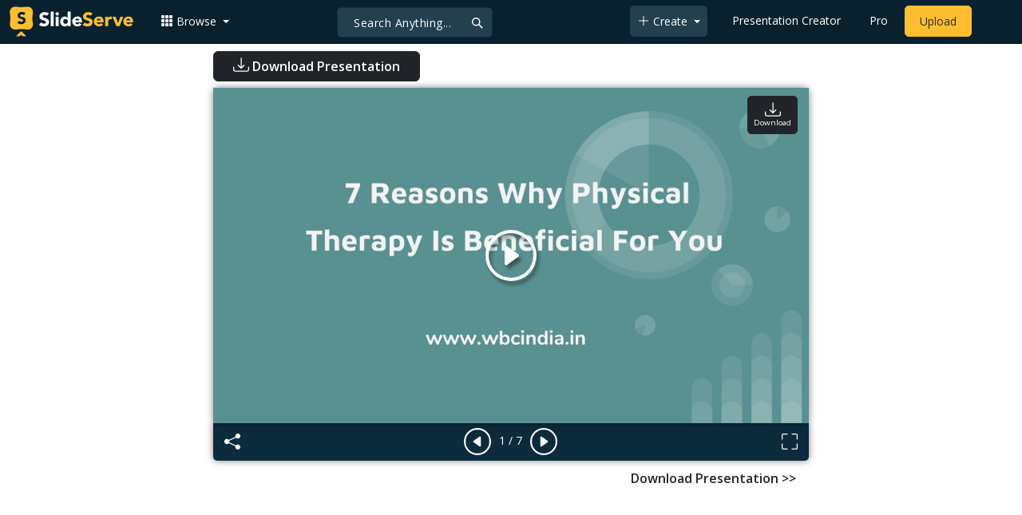

--- FILE ---
content_type: text/html; charset=utf-8
request_url: https://www.google.com/recaptcha/api2/aframe
body_size: 266
content:
<!DOCTYPE HTML><html><head><meta http-equiv="content-type" content="text/html; charset=UTF-8"></head><body><script nonce="m9-a08Inc-NR5u_Q_ngB_A">/** Anti-fraud and anti-abuse applications only. See google.com/recaptcha */ try{var clients={'sodar':'https://pagead2.googlesyndication.com/pagead/sodar?'};window.addEventListener("message",function(a){try{if(a.source===window.parent){var b=JSON.parse(a.data);var c=clients[b['id']];if(c){var d=document.createElement('img');d.src=c+b['params']+'&rc='+(localStorage.getItem("rc::a")?sessionStorage.getItem("rc::b"):"");window.document.body.appendChild(d);sessionStorage.setItem("rc::e",parseInt(sessionStorage.getItem("rc::e")||0)+1);localStorage.setItem("rc::h",'1762657376067');}}}catch(b){}});window.parent.postMessage("_grecaptcha_ready", "*");}catch(b){}</script></body></html>